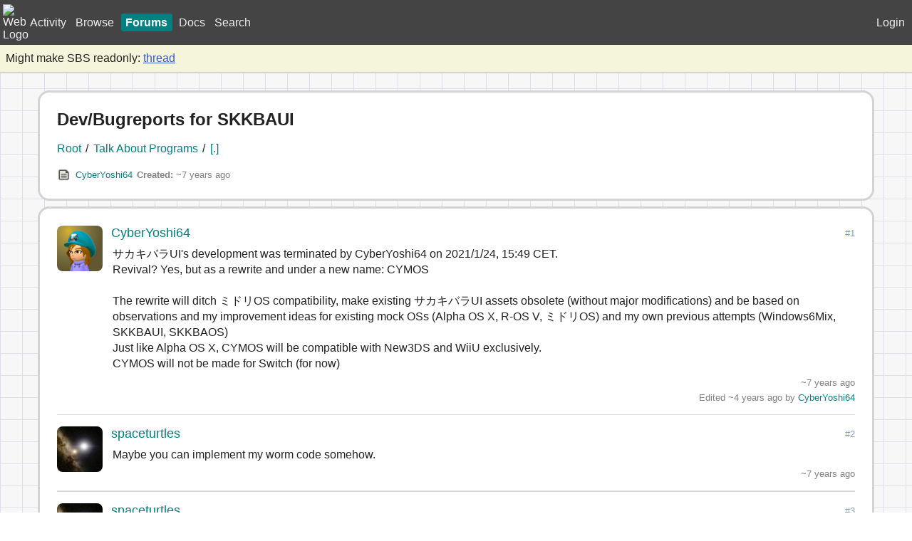

--- FILE ---
content_type: text/html; charset=utf-8
request_url: https://smilebasicsource.com/forum?fpid=21777
body_size: 8748
content:
<!DOCTYPE html><html lang="en"><head><meta charset="UTF-8"><meta name="rating" content="general"><meta name="viewport" content="width=device-width"><link rel="icon" type="image/svg+xml" sizes="any" href="https://smilebasicsource.com/static/resources/favicon.svg"><link rel="stylesheet" href="https://smilebasicsource.com/static/base.css?2026-01-10T21:34:04Z"><link rel="stylesheet" href="https://smilebasicsource.com/static/themes.css?2026-01-10T21:34:04Z"><script src="https://smilebasicsource.com/static/base.js?2026-01-10T21:34:04Z" defer></script><script>var SBSBASEURL = "https://smilebasicsource.com";</script><title>SBS ⦁ Dev/Bugreports for SKKBAUI</title><meta name="description" content="[quote=CyberYoshi64]It's so difficult that you forget it, right? lol[/quote]
Yep, forgetting stuff makes things hard!

Do you want a simple example file explorer with the file system or just the fi"><link rel="canonical" href="https://smilebasicsource.com/forum/thread/devbugreports-for-skkbaui/119724#post_119724"><script src="https://smilebasicsource.com/static/markup/langs.js?2026-01-10T21:34:04Z" defer></script><script src="https://smilebasicsource.com/static/markup/legacy.js?2026-01-10T21:34:04Z" defer></script><script src="https://smilebasicsource.com/static/markup/parse.js?2026-01-10T21:34:04Z" defer></script><script src="https://smilebasicsource.com/static/markup/render.js?2026-01-10T21:34:04Z" defer></script><script src="https://smilebasicsource.com/static/markup/helpers.js?2026-01-10T21:34:04Z" defer></script><link rel="stylesheet" href="https://smilebasicsource.com/static/markup/markup.css?2026-01-10T21:34:04Z"><link rel="stylesheet" href="https://smilebasicsource.com/static/layout.css?2026-01-10T21:34:04Z"><script src="https://smilebasicsource.com/static/sb-highlight.js?2026-01-10T21:34:04Z" defer></script><script src="https://smilebasicsource.com/static/layout.js?2026-01-10T21:34:04Z" defer></script><style>
            body {
                background-repeat: repeat;
                background-image: url("https://smilebasicsource.com/static/resources/sb-tile.png")
            }
            </style></head><body data-theme="sbs"><header class="controlbar"><nav><a class="plainlink" id="homelink" href="https://smilebasicsource.com/"><img src="https://smilebasicsource.com/static/resources/favicon.ico" alt="Website Logo"></a><a class="plainlink headertab" href="https://smilebasicsource.com/activity" id="mainactivitylink"><span class="navemoji" title="Activity">🕒</span><span class="navtext">Activity</span></a><a class="plainlink headertab" href="https://smilebasicsource.com/search" id="mainbrowselink"><span class="navemoji" title="Browse">🎮</span><span class="navtext">Browse</span></a><a class="plainlink headertab current" href="https://smilebasicsource.com/forum" id="mainforumlink"><span class="navemoji" title="Forums">📰</span><span class="navtext">Forums</span></a><a class="plainlink headertab" href="https://smilebasicsource.com/documentation" id="maindocumentationlink"><span class="navemoji" title="Docs">📖</span><span class="navtext">Docs</span></a><a class="plainlink headertab" href="https://smilebasicsource.com/allsearch" id="mainsearchlink"><span class="navemoji" title="Search">🔎</span><span class="navtext">Search</span></a></nav><div id="header-user"><a class="plainlink headertab" href="https://smilebasicsource.com/login"><span class="navemoji" title="Login">Login</span><span class="navtext">Login</span></a></div></header><div class="alert">Might make SBS readonly: <a href="https://smilebasicsource.com/forum/thread/im-considering-sunsetting-sbs-and-making-it-readonly/421337">thread</a></div><main><link rel="stylesheet" href="https://smilebasicsource.com/static/forpage/forum.css?2026-01-10T21:34:04Z"><script src="https://smilebasicsource.com/static/forpage/forum.js?2026-01-10T21:34:04Z" defer></script><section><h1 title="12970">Dev/Bugreports for SKKBAUI</h1><p class="forumpath"><a class="flatlink" href="https://smilebasicsource.com/forum">Root</a><span class="pathseparator"> / </span><a class="flatlink" href="https://smilebasicsource.com/forum/category/talk-about-programs">Talk About Programs</a><span class="pathseparator"> / </span><a class="flatlink" href="https://smilebasicsource.com/forum/thread/devbugreports-for-skkbaui">[.]</a></p><div class="foruminfo smallseparate aside"><div class="threadicon smallseparate"><img title="Thread" src="https://smilebasicsource.com/static/resources/sb-page.png"></div><span><a class="flatlink" target="_top" href="https://smilebasicsource.com/user/CyberYoshi64">CyberYoshi64</a></span><span><b>Created: </b><time datetime="2018-02-04T17:48:15Z">~7 years ago</time></span><iframe class="votes" src="https://smilebasicsource.com/widget/votes/12970"></iframe></div></section><section id="thread-top" data-selected="119724"><div class="post" id="post_118725"><div class="postleft"><img class="avatar" src="https://smilebasicsource.com/contentapi/images/raw/kynix?size=100&amp;crop=true"></div><div class="postright"><div class="postheader"><a class="flatlink username" target="_top" href="https://smilebasicsource.com/user/CyberYoshi64">CyberYoshi64</a><a class="sequence" target="_top" title="118725" href="https://smilebasicsource.com/forum/thread/devbugreports-for-skkbaui/118725#post_118725">#1</a></div><div class="content bbcode" data-postid="118725">サカキバラUI&#x27;s development was terminated by CyberYoshi64 on 2021/1/24, 15:49 CET.
Revival? Yes, but as a rewrite and under a new name: CYMOS

The rewrite will ditch ミドリOS compatibility, make existing サカキバラUI assets obsolete (without major modifications) and be based on observations and my improvement ideas for existing mock OSs (Alpha OS X, R-OS V, ミドリOS) and my own previous attempts (Windows6Mix, SKKBAUI, SKKBAOS)
Just like Alpha OS X, CYMOS will be compatible with New3DS and WiiU exclusively.
CYMOS will not be made for Switch (for now)</div><div class="postfooter mediumseparate"><div class="history"><time class="aside" datetime="2018-02-04T17:48:15Z">~7 years ago</time><time class="aside" datetime="2021-07-29T07:38:28Z">Edited ~4 years ago by <a class="flatlink" target="_top" href="https://smilebasicsource.com/user/CyberYoshi64">CyberYoshi64</a></time></div></div></div></div><hr class="smaller"><div class="post" id="post_118763"><div class="postleft"><img class="avatar" src="https://smilebasicsource.com/contentapi/images/raw/cnvsbs-avatar-439?size=100&amp;crop=true"></div><div class="postright"><div class="postheader"><a class="flatlink username" target="_top" href="https://smilebasicsource.com/user/spaceturtles">spaceturtles</a><a class="sequence" target="_top" title="118763" href="https://smilebasicsource.com/forum/thread/devbugreports-for-skkbaui/118763#post_118763">#2</a></div><div class="content bbcode" data-postid="118763">Maybe you can implement my worm code somehow.</div><div class="postfooter mediumseparate"><div class="history"><time class="aside" datetime="2018-02-10T23:45:45Z">~7 years ago</time></div></div></div></div><hr class="smaller"><div class="post" id="post_118777"><div class="postleft"><img class="avatar" src="https://smilebasicsource.com/contentapi/images/raw/cnvsbs-avatar-439?size=100&amp;crop=true"></div><div class="postright"><div class="postheader"><a class="flatlink username" target="_top" href="https://smilebasicsource.com/user/spaceturtles">spaceturtles</a><a class="sequence" target="_top" title="118777" href="https://smilebasicsource.com/forum/thread/devbugreports-for-skkbaui/118777#post_118777">#3</a></div><div class="content bbcode" data-postid="118777"><blockquote cite="CyberYoshi64"><blockquote cite="spaceturtles">Maybe you can implement my worm code somehow.</blockquote>For what purpose...</blockquote>
¯\_(ツ)_/¯

After I&#x27;ve released my space game I&#x27;ll probably get to work on my &quot;mock computer&quot;. Instead of just a mock os it&#x27;ll be more like a programmable virtual machine which runs a mock os. Maybe I can make it complex enough so that the mock os the mock computer is running can run a mock os. The point of me saying this is I can help develop a file system for your mock os since I should make one for mine so that it can manage files properly on my mock computer&#x27;s mock hard drive.</div><div class="postfooter mediumseparate"><div class="history"><time class="aside" datetime="2018-02-12T15:34:39Z">~7 years ago</time><time class="aside" datetime="2018-02-12T15:37:03Z">Edited ~7 years ago by <a class="flatlink" target="_top" href="https://smilebasicsource.com/user/spaceturtles">spaceturtles</a></time></div></div></div></div><hr class="smaller"><div class="post" id="post_118779"><div class="postleft"><img class="avatar" src="https://smilebasicsource.com/contentapi/images/raw/kynix?size=100&amp;crop=true"></div><div class="postright"><div class="postheader"><a class="flatlink username" target="_top" href="https://smilebasicsource.com/user/CyberYoshi64">CyberYoshi64</a><a class="sequence" target="_top" title="118779" href="https://smilebasicsource.com/forum/thread/devbugreports-for-skkbaui/118779#post_118779">#4</a></div><div class="content bbcode" data-postid="118779">¯\_(ツ)_/¯
Oh, nice idea. (Especially a &quot;virtual HDD&quot;.) X·J</div><div class="postfooter mediumseparate"><div class="history"><time class="aside" datetime="2018-02-12T15:51:28Z">~7 years ago</time></div></div></div></div><hr class="smaller"><div class="post" id="post_118783"><div class="postleft"><img class="avatar" src="https://smilebasicsource.com/contentapi/images/raw/cnvsbs-avatar-522?size=100&amp;crop=true"></div><div class="postright"><div class="postheader"><a class="flatlink username" target="_top" href="https://smilebasicsource.com/user/ninjagnu">ninjagnu</a><a class="sequence" target="_top" title="118783" href="https://smilebasicsource.com/forum/thread/devbugreports-for-skkbaui/118783#post_118783">#5</a></div><div class="content bbcode" data-postid="118783"><blockquote cite="spaceturtles"><blockquote cite="CyberYoshi64"><blockquote cite="spaceturtles">Maybe you can implement my worm code somehow.</blockquote>For what purpose...</blockquote>
¯\_(ツ)_/¯

After I&#x27;ve released my space game I&#x27;ll probably get to work on my &quot;mock computer&quot;. Instead of just a mock os it&#x27;ll be more like a programmable virtual machine which runs a mock os. Maybe I can make it complex enough so that the mock os the mock computer is running can run a mock os. The point of me saying this is I can help develop a file system for your mock os since I should make one for mine so that it can manage files properly on my mock computer&#x27;s mock hard drive.</blockquote>That woudn&#x27;t be a bad idea. The only thing I&#x27;d be concerned about would be speed.</div><div class="postfooter mediumseparate"><div class="history"><time class="aside" datetime="2018-02-12T22:50:50Z">~7 years ago</time></div></div></div></div><hr class="smaller"><div class="post" id="post_118784"><div class="postleft"><img class="avatar" src="https://smilebasicsource.com/contentapi/images/raw/cnvsbs-avatar-439?size=100&amp;crop=true"></div><div class="postright"><div class="postheader"><a class="flatlink username" target="_top" href="https://smilebasicsource.com/user/spaceturtles">spaceturtles</a><a class="sequence" target="_top" title="118784" href="https://smilebasicsource.com/forum/thread/devbugreports-for-skkbaui/118784#post_118784">#6</a></div><div class="content bbcode" data-postid="118784"><blockquote cite="ninjagnu">That woudn&#x27;t be a bad idea. The only thing I&#x27;d be concerned about would be speed.</blockquote>
Yeah speed could be a bit of an issue if someone tries to code something graphics expensive like a 3d cube or something. For now I plan on coding a basic &quot;integrated gpu&quot; which has very low level control over each pixel. I might even make this a game for beginners to help them understand coding a bit better. I&#x27;ll elaborate on a seperate thread once I&#x27;ve got the project going.

As for the file system thing I mentioned before my project will probably be too low-level to help with Cyber&#x27;s mock os. I&#x27;ll work on a file system mini model which can be integrated into the mock os when I get spare time which I seem to get often.</div><div class="postfooter mediumseparate"><div class="history"><time class="aside" datetime="2018-02-12T23:19:00Z">~7 years ago</time></div></div></div></div><hr class="smaller"><div class="post" id="post_118785"><div class="postleft"><img class="avatar" src="https://smilebasicsource.com/contentapi/images/raw/cnvsbs-avatar-522?size=100&amp;crop=true"></div><div class="postright"><div class="postheader"><a class="flatlink username" target="_top" href="https://smilebasicsource.com/user/ninjagnu">ninjagnu</a><a class="sequence" target="_top" title="118785" href="https://smilebasicsource.com/forum/thread/devbugreports-for-skkbaui/118785#post_118785">#7</a></div><div class="content bbcode" data-postid="118785"><blockquote cite="spaceturtles"><blockquote cite="ninjagnu">That woudn&#x27;t be a bad idea. The only thing I&#x27;d be concerned about would be speed.</blockquote>
Yeah speed could be a bit of an issue if someone tries to code something graphics expensive like a 3d cube or something. For now I plan on coding a basic &quot;integrated gpu&quot; which has very low level control over each pixel. I might even make this a game for beginners to help them understand coding a bit better. I&#x27;ll elaborate on a seperate thread once I&#x27;ve got the project going.

As for the file system thing I mentioned before my project will probably be too low-level to help with Cyber&#x27;s mock os. I&#x27;ll work on a file system mini model which can be integrated into the mock os when I get spare time which I seem to get often.</blockquote>Your best bet would to allow inline SB code that you can compile and run. This would for sure increase gfx speed.</div><div class="postfooter mediumseparate"><div class="history"><time class="aside" datetime="2018-02-12T23:41:34Z">~7 years ago</time></div></div></div></div><hr class="smaller"><div class="post" id="post_118790"><div class="postleft"><img class="avatar" src="https://smilebasicsource.com/contentapi/images/raw/cnvsbs-avatar-138?size=100&amp;crop=true"></div><div class="postright"><div class="postheader"><a class="flatlink username" target="_top" href="https://smilebasicsource.com/user/chicken">chicken</a><a class="sequence" target="_top" title="118790" href="https://smilebasicsource.com/forum/thread/devbugreports-for-skkbaui/118790#post_118790">#8</a></div><div class="content bbcode" data-postid="118790"><blockquote cite="ninjagnu"><blockquote cite="spaceturtles"><blockquote cite="ninjagnu">That woudn&#x27;t be a bad idea. The only thing I&#x27;d be concerned about would be speed.</blockquote>
Yeah speed could be a bit of an issue if someone tries to code something graphics expensive like a 3d cube or something. For now I plan on coding a basic &quot;integrated gpu&quot; which has very low level control over each pixel. I might even make this a game for beginners to help them understand coding a bit better. I&#x27;ll elaborate on a seperate thread once I&#x27;ve got the project going.

As for the file system thing I mentioned before my project will probably be too low-level to help with Cyber&#x27;s mock os. I&#x27;ll work on a file system mini model which can be integrated into the mock os when I get spare time which I seem to get often.</blockquote>Your best bet would to allow inline SB code that you can compile and run. This would for sure increase gfx speed.</blockquote>or compile a custom language into SB code (&#x27;cause <i>real</i> computers don&#x27;t run SB)</div><div class="postfooter mediumseparate"><div class="history"><time class="aside" datetime="2018-02-13T02:12:36Z">~7 years ago</time></div></div></div></div><hr class="smaller"><div class="post" id="post_118791"><div class="postleft"><img class="avatar" src="https://smilebasicsource.com/contentapi/images/raw/cnvsbs-avatar-439?size=100&amp;crop=true"></div><div class="postright"><div class="postheader"><a class="flatlink username" target="_top" href="https://smilebasicsource.com/user/spaceturtles">spaceturtles</a><a class="sequence" target="_top" title="118791" href="https://smilebasicsource.com/forum/thread/devbugreports-for-skkbaui/118791#post_118791">#9</a></div><div class="content bbcode" data-postid="118791"><blockquote cite="chicken"><blockquote cite="ninjagnu">Your best bet would to allow inline SB code that you can compile and run. This would for sure increase gfx speed.</blockquote>or compile a custom language into SB code (&#x27;cause <i>real</i> computers don&#x27;t run SB)</blockquote>
I was actually going for a basic kind of assembly/number thingy where the user would call machine functions like this:
<pre class="code">0x01
0x05
0x02 0x0E
etc.</pre>Once the user or whoever has coded an assembler then they could code in text. I think I&#x27;ll go make that thread now.</div><div class="postfooter mediumseparate"><div class="history"><time class="aside" datetime="2018-02-13T02:53:01Z">~7 years ago</time></div></div></div></div><hr class="smaller"><div class="post" id="post_119720"><div class="postleft"><img class="avatar" src="https://smilebasicsource.com/contentapi/images/raw/kynix?size=100&amp;crop=true"></div><div class="postright"><div class="postheader"><a class="flatlink username" target="_top" href="https://smilebasicsource.com/user/CyberYoshi64">CyberYoshi64</a><a class="sequence" target="_top" title="119720" href="https://smilebasicsource.com/forum/thread/devbugreports-for-skkbaui/119720#post_119720">#10</a></div><div class="content bbcode" data-postid="119720">Hey, I&#x27;m planning to do a sort of manual. <details class="spoiler"><summary>How?</summary>Similar to the 3DS&#x27;s &quot;software manual&quot;</details> How would you like that?
EDIT: I already implemented a mouse (it&#x27;s there but you couldn&#x27;t click anything except the start button) and a better UI. (Start Menu is broken though. (Originally it wasn&#x27;t! XD))<blockquote cite="spaceturtles">...
Some sort of Assembly like:
<pre class="code">0x01
0x05
0x02 0x0E
etc.</pre></blockquote>What a good idea but early Assembly is completely binary information:
<pre class="code">20 E3 8F 7F AA...</pre>But newer ones (since MS-DOS):
<pre class="code">JSR 8FE3
ASL A
LDX
JMP 0000
...</pre>The problem: There are already PUSH and POP but they are functions rather than instructions...
Also I already have a huge DEF library with a lot of DEFined instructions and functions... What would happen with that?</div><div class="postfooter mediumseparate"><div class="history"><time class="aside" datetime="2018-05-10T10:43:11Z">~7 years ago</time><time class="aside" datetime="2018-05-10T10:54:27Z">Edited ~7 years ago by <a class="flatlink" target="_top" href="https://smilebasicsource.com/user/CyberYoshi64">CyberYoshi64</a></time></div></div></div></div><hr class="smaller"><div class="post" id="post_119721"><div class="postleft"><img class="avatar" src="https://smilebasicsource.com/contentapi/images/raw/cnvsbs-avatar-439?size=100&amp;crop=true"></div><div class="postright"><div class="postheader"><a class="flatlink username" target="_top" href="https://smilebasicsource.com/user/spaceturtles">spaceturtles</a><a class="sequence" target="_top" title="119721" href="https://smilebasicsource.com/forum/thread/devbugreports-for-skkbaui/119721#post_119721">#11</a></div><div class="content bbcode" data-postid="119721">Maybe use POOSH and PAWP instead? Or just PSH and I&#x27;m not sure what for POP besides coming up with another name. Maybe, if you make a thingy to execute your code you won&#x27;t need to execute the instructions as sb code. Instead you could decode the instructions to numbers or something which a function selects a DEF function or sb function and runs that. You could also go as far as to make a compiler which converts your code to sb code (which is possible, it&#x27;s been done) and save your compiled programs as DEFs in a text file(s) which can be loaded in a slot and called when the icon for the program is clicked in your mock os.

Btw I keep forgetting to work on the file system, probably because I keep running into some issues where I want to implement file explorer capabilities but I should keep it simple and only add the base file manipulation functions. I should have the thing done within a few weeks.</div><div class="postfooter mediumseparate"><div class="history"><time class="aside" datetime="2018-05-10T11:43:48Z">~7 years ago</time></div></div></div></div><hr class="smaller"><div class="post current" id="post_119724"><div class="postleft"><img class="avatar" src="https://smilebasicsource.com/contentapi/images/raw/cnvsbs-avatar-439?size=100&amp;crop=true"></div><div class="postright"><div class="postheader"><a class="flatlink username" target="_top" href="https://smilebasicsource.com/user/spaceturtles">spaceturtles</a><a class="sequence" target="_top" title="119724" href="https://smilebasicsource.com/forum/thread/devbugreports-for-skkbaui/119724#post_119724">#12</a></div><div class="content bbcode" data-postid="119724"><blockquote cite="CyberYoshi64">It&#x27;s so difficult that you forget it, right? lol</blockquote>Yep, forgetting stuff makes things hard!

Do you want a simple example file explorer with the file system or just the file system? It&#x27;ll come with documentation anyways.</div><div class="postfooter mediumseparate"><div class="history"><time class="aside" datetime="2018-05-10T16:29:32Z">~7 years ago</time></div></div></div></div><hr class="smaller"><div class="post" id="post_119737"><div class="postleft"><img class="avatar" src="https://smilebasicsource.com/contentapi/images/raw/kynix?size=100&amp;crop=true"></div><div class="postright"><div class="postheader"><a class="flatlink username" target="_top" href="https://smilebasicsource.com/user/CyberYoshi64">CyberYoshi64</a><a class="sequence" target="_top" title="119737" href="https://smilebasicsource.com/forum/thread/devbugreports-for-skkbaui/119737#post_119737">#13</a></div><div class="content bbcode" data-postid="119737">The current explorer is a bit off. It would be nice if you send the file system with the new explorer.
EDIT: If it doesn&#x27;t look nice i&#x27;ll make it look better + It helps me figuring out how hard it is.
<details class="spoiler"><summary>...</summary>The current explorer doesn&#x27;t really count as one...</details></div><div class="postfooter mediumseparate"><div class="history"><time class="aside" datetime="2018-05-11T13:46:46Z">~7 years ago</time><time class="aside" datetime="2018-05-11T13:48:43Z">Edited ~7 years ago by <a class="flatlink" target="_top" href="https://smilebasicsource.com/user/CyberYoshi64">CyberYoshi64</a></time></div></div></div></div><hr class="smaller"><div class="post" id="post_119752"><div class="postleft"><img class="avatar" src="https://smilebasicsource.com/contentapi/images/raw/cnvsbs-avatar-439?size=100&amp;crop=true"></div><div class="postright"><div class="postheader"><a class="flatlink username" target="_top" href="https://smilebasicsource.com/user/spaceturtles">spaceturtles</a><a class="sequence" target="_top" title="119752" href="https://smilebasicsource.com/forum/thread/devbugreports-for-skkbaui/119752#post_119752">#14</a></div><div class="content bbcode" data-postid="119752">So example file explorer it is. An easy way to impliment that (and every program so those things don&#x27;t become full time parts of the os) is to load the program being run into a slot and calling its execution function (ie the commonly defined function containing the program&#x27;s code). The program can be loaded based on a registry value which is part of the os stored in a text file which has its contents loaded on startup. Therefore when a shortcut is used it loads its assigned program into a slot and executes the DEF function (call it main or something so the os doesn&#x27;t need modification). The program should be made work with the os&#x27;s main loop so multi tasking is possible. The program can also make calls to the os&#x27;s built-in library (built-in cause a lack of available slots) for window interface widgets and whatnot. You can paste the code of my mock file system library into your os&#x27;s main file if you want to save space once I&#x27;ve gotten it ready.

Yet another program concept but using the mock file system: the def files loaded can be used as a form of media (disks. Cool, right?) which give the option to run the program or install it onto the available drive (dat file). Since slots are limited only one of each instance from each slot can happen but with the drive you can have more than three instances running at a time. Also I suggest dummy files on the drive for the os for immersion. You&#x27;ll see how to do this.

To make this more like windows (but not too much, the button-based ui is great and should stay, do both?) try making a cursor and use sprites as shortcuts with a registered link to the installed programs. If you need help with that think of the &quot;SPSET&quot; commands. It shouldn&#x27;t be too difficult.

Oh I forgot you&#x27;ll need a form of assembler to run the installed program code from the drive and a memory management system. I&#x27;ll work on some concepts for those too.</div><div class="postfooter mediumseparate"><div class="history"><time class="aside" datetime="2018-05-14T21:43:49Z">~7 years ago</time><time class="aside" datetime="2018-05-14T21:47:43Z">Edited ~7 years ago by <a class="flatlink" target="_top" href="https://smilebasicsource.com/user/spaceturtles">spaceturtles</a></time></div></div></div></div><hr class="smaller"><div class="post" id="post_119760"><div class="postleft"><img class="avatar" src="https://smilebasicsource.com/contentapi/images/raw/kynix?size=100&amp;crop=true"></div><div class="postright"><div class="postheader"><a class="flatlink username" target="_top" href="https://smilebasicsource.com/user/CyberYoshi64">CyberYoshi64</a><a class="sequence" target="_top" title="119760" href="https://smilebasicsource.com/forum/thread/devbugreports-for-skkbaui/119760#post_119760">#15</a></div><div class="content bbcode" data-postid="119760"><blockquote cite="spaceturtles">To make this more like windows (but not too much, the button-based ui is great and should stay, do both?) try making a cursor and use sprites as shortcuts with a registered link to the installed programs. If you need help with that think of the &quot;SPSET&quot; commands. It shouldn&#x27;t be too difficult.</blockquote>Well, this version has a mouse fully implemented. I&#x27;m working on the Start menu UI where you need to click/hover your way through just like Windows. I&#x27;ll make desktop shortcuts, too. )</div><div class="postfooter mediumseparate"><div class="history"><time class="aside" datetime="2018-05-16T16:08:28Z">~7 years ago</time><time class="aside" datetime="2018-07-07T19:13:39Z">Edited ~7 years ago by <a class="flatlink" target="_top" href="https://smilebasicsource.com/user/CyberYoshi64">CyberYoshi64</a></time></div></div></div></div><hr class="smaller"><div class="post" id="post_119828"><div class="postleft"><img class="avatar" src="https://smilebasicsource.com/contentapi/images/raw/kynix?size=100&amp;crop=true"></div><div class="postright"><div class="postheader"><a class="flatlink username" target="_top" href="https://smilebasicsource.com/user/CyberYoshi64">CyberYoshi64</a><a class="sequence" target="_top" title="119828" href="https://smilebasicsource.com/forum/thread/devbugreports-for-skkbaui/119828#post_119828">#16</a></div><div class="content bbcode" data-postid="119828">Just a question to you spaceturtles.
Is the file system model somehow similar to the file system found in &quot;otya window system&quot;. (Tons of files with hexadecimal file names.)</div><div class="postfooter mediumseparate"><div class="history"><time class="aside" datetime="2018-05-26T20:00:45Z">~7 years ago</time></div></div></div></div><hr class="smaller"><div class="post" id="post_119829"><div class="postleft"><img class="avatar" src="https://smilebasicsource.com/contentapi/images/raw/cnvsbs-avatar-439?size=100&amp;crop=true"></div><div class="postright"><div class="postheader"><a class="flatlink username" target="_top" href="https://smilebasicsource.com/user/spaceturtles">spaceturtles</a><a class="sequence" target="_top" title="119829" href="https://smilebasicsource.com/forum/thread/devbugreports-for-skkbaui/119829#post_119829">#17</a></div><div class="content bbcode" data-postid="119829">I guess it&#x27;s similar in some ways. I haven&#x27;t really gotten a chance to mess around with otya&#x27;s code. When I&#x27;m done you&#x27;ll be able to store organized program data in a dat file (the drive) and you&#x27;ll also be able to execute the code with an interpreter of sorts. I&#x27;m also considering making a disk system which can &quot;install&quot; other programs onto the drive from a loaded &quot;disk&quot; dat file. Also if you want to you can make all the programs optional features by converting their code to low-level binary code and store them with the file system and add dummy files and folders for the &quot;OS&quot;. And &quot;model&quot;? I&#x27;m not sure about calling it that anymore since it&#x27;s more fictional and not an exact replica of an existing file system. Not really important.</div><div class="postfooter mediumseparate"><div class="history"><time class="aside" datetime="2018-05-26T22:04:10Z">~7 years ago</time></div></div></div></div><hr class="smaller"><div class="post" id="post_119830"><div class="postleft"><img class="avatar" src="https://smilebasicsource.com/contentapi/images/raw/cnvsbs-avatar-522?size=100&amp;crop=true"></div><div class="postright"><div class="postheader"><a class="flatlink username" target="_top" href="https://smilebasicsource.com/user/ninjagnu">ninjagnu</a><a class="sequence" target="_top" title="119830" href="https://smilebasicsource.com/forum/thread/devbugreports-for-skkbaui/119830#post_119830">#18</a></div><div class="content bbcode" data-postid="119830"><blockquote cite="CyberYoshi64">Just a question to you spaceturtles.
Is the file system model somehow similar to the file system found in &quot;otya window system&quot;. (Tons of files with hexadecimal file names.)</blockquote>I believe otya has implemented an entire virtual drive that uses files for sectors.</div><div class="postfooter mediumseparate"><div class="history"><time class="aside" datetime="2018-05-27T03:21:44Z">~7 years ago</time></div></div></div></div><hr class="smaller"><div class="post" id="post_119837"><div class="postleft"><img class="avatar" src="https://smilebasicsource.com/contentapi/images/raw/cnvsbs-avatar-439?size=100&amp;crop=true"></div><div class="postright"><div class="postheader"><a class="flatlink username" target="_top" href="https://smilebasicsource.com/user/spaceturtles">spaceturtles</a><a class="sequence" target="_top" title="119837" href="https://smilebasicsource.com/forum/thread/devbugreports-for-skkbaui/119837#post_119837">#19</a></div><div class="content bbcode" data-postid="119837"><blockquote cite="ninjagnu">I believe otya has implemented an entire virtual drive that uses files for sectors.</blockquote>Oh that explains why it stores stuff with multiple files (Do you mean partitions btw? Normal drives have a lot of sectors) so the major difference between my mfs and the otya one is that mine stores everything in a single dat file. My original plan was to do something similar by having all the files for the system and any user content stored in the project folder and not as data and with a directory registry file which stores the paths of every file and additional folders but I chose to use a dat file for some reason. I&#x27;m a little too far into the current design to care much about using the dreg design but there are other times.</div><div class="postfooter mediumseparate"><div class="history"><time class="aside" datetime="2018-05-29T11:44:38Z">~7 years ago</time></div></div></div></div><hr class="smaller"><div class="post" id="post_119838"><div class="postleft"><img class="avatar" src="https://smilebasicsource.com/contentapi/images/raw/kynix?size=100&amp;crop=true"></div><div class="postright"><div class="postheader"><a class="flatlink username" target="_top" href="https://smilebasicsource.com/user/CyberYoshi64">CyberYoshi64</a><a class="sequence" target="_top" title="119838" href="https://smilebasicsource.com/forum/thread/devbugreports-for-skkbaui/119838#post_119838">#20</a></div><div class="content bbcode" data-postid="119838">Here&#x27;s something: <details class="spoiler"><summary>OTYAXWE</summary>
You created a file &quot;dummy.txt&quot; and saving it causes &quot;TXT:@00000002&quot; to be saved. Open dummy in TXTED or PRGED and it displayes it&#x27;s content flawlessly. Open @00000002 in the SB editor will display it&#x27;s content flawlessly as well. So no encryption of some sort happens.
<details class="spoiler"><summary>Word documents...</summary>Word documents are saved with .docx. Rename the extension to .zip and opening it will result the mystery to show. Unlike OTYA docs, MS Word uses XML to define the attributes for every char. OTYA docs use ASCII characters below 20H to define attributes for each char.</details>
&quot;Word&quot; documents are encrypted but if you look closely you can find every character of the document by removing the replacement characters. &quot;README.DOC&quot; has it&#x27;s own file with the same name though.
Folders are saved in a way to store the names for each virtual file and assign them to their respective file in the project.</details></div><div class="postfooter mediumseparate"><div class="history"><time class="aside" datetime="2018-05-29T15:32:22Z">~7 years ago</time><time class="aside" datetime="2018-05-29T15:37:27Z">Edited ~7 years ago by <a class="flatlink" target="_top" href="https://smilebasicsource.com/user/CyberYoshi64">CyberYoshi64</a></time></div></div></div></div><div class="smallseparate pagelist"><a class="current" target="_top" href="https://smilebasicsource.com/forum/thread/devbugreports-for-skkbaui?page=1#thread-top">1</a><a class="" target="_top" href="https://smilebasicsource.com/forum/thread/devbugreports-for-skkbaui?page=2#thread-top">2</a><a class="" target="_top" href="https://smilebasicsource.com/forum/thread/devbugreports-for-skkbaui?page=3#thread-top">3</a><a class="" target="_top" href="https://smilebasicsource.com/forum/thread/devbugreports-for-skkbaui?page=4#thread-top">4</a><a class="" target="_top" href="https://smilebasicsource.com/forum/thread/devbugreports-for-skkbaui?page=5#thread-top">5</a><a class="" target="_top" href="https://smilebasicsource.com/forum/thread/devbugreports-for-skkbaui?page=6#thread-top">6</a><a class="" target="_top" href="https://smilebasicsource.com/forum/thread/devbugreports-for-skkbaui?page=7#thread-top">7</a><a class="" target="_top" href="https://smilebasicsource.com/forum/thread/devbugreports-for-skkbaui?page=8#thread-top">8</a><a class="" target="_top" href="https://smilebasicsource.com/forum/thread/devbugreports-for-skkbaui?page=9#thread-top">9</a><a class="" target="_top" href="https://smilebasicsource.com/forum/thread/devbugreports-for-skkbaui?page=10#thread-top">10</a><a class="" target="_top" href="https://smilebasicsource.com/forum/thread/devbugreports-for-skkbaui?page=11#thread-top">11</a><a class="" target="_top" href="https://smilebasicsource.com/forum/thread/devbugreports-for-skkbaui?page=12#thread-top">12</a><a class="" target="_top" href="https://smilebasicsource.com/forum/thread/devbugreports-for-skkbaui?page=13#thread-top">13</a><a class="" target="_top" href="https://smilebasicsource.com/forum/thread/devbugreports-for-skkbaui?page=14#thread-top">14</a><a class="" target="_top" href="https://smilebasicsource.com/forum/thread/devbugreports-for-skkbaui?page=15#thread-top">15</a><a class="" target="_top" href="https://smilebasicsource.com/forum/thread/devbugreports-for-skkbaui?page=16#thread-top">16</a><a class="" target="_top" href="https://smilebasicsource.com/forum/thread/devbugreports-for-skkbaui?page=17#thread-top">17</a><a class="" target="_top" href="https://smilebasicsource.com/forum/thread/devbugreports-for-skkbaui?page=18#thread-top">18</a><a class="" target="_top" href="https://smilebasicsource.com/forum/thread/devbugreports-for-skkbaui?page=19#thread-top">19</a><a class="" target="_top" href="https://smilebasicsource.com/forum/thread/devbugreports-for-skkbaui?page=20#thread-top">20</a><a class="" target="_top" href="https://smilebasicsource.com/forum/thread/devbugreports-for-skkbaui?page=21#thread-top">21</a><a class="" target="_top" href="https://smilebasicsource.com/forum/thread/devbugreports-for-skkbaui?page=22#thread-top">22</a><a class="" target="_top" href="https://smilebasicsource.com/forum/thread/devbugreports-for-skkbaui?page=23#thread-top">23</a><a class="" target="_top" href="https://smilebasicsource.com/forum/thread/devbugreports-for-skkbaui?page=24#thread-top">24</a><a class="" target="_top" href="https://smilebasicsource.com/forum/thread/devbugreports-for-skkbaui?page=25#thread-top">25</a><a class="" target="_top" href="https://smilebasicsource.com/forum/thread/devbugreports-for-skkbaui?page=26#thread-top">26</a><a class="" target="_top" href="https://smilebasicsource.com/forum/thread/devbugreports-for-skkbaui?page=27#thread-top">27</a><a class="" target="_top" href="https://smilebasicsource.com/forum/thread/devbugreports-for-skkbaui?page=28#thread-top">28</a><a class="" target="_top" href="https://smilebasicsource.com/forum/thread/devbugreports-for-skkbaui?page=29#thread-top">29</a></div></section></main><footer class="controlbar smallseparate"><span id="api_about">SBSProduction - 3.3.2.737</span><div id="footer-spacer"></div><a class="plainlink headertab" href="https://smilebasicsource.com/sessionsettings" id="footer-settings"><span class="navemoji" title="Settings">Settings</span><span class="navtext">Settings</span></a><a class="plainlink headertab" href="https://smilebasicsource.com/about" id="footer-about"><span class="navemoji" title="About">About</span><span class="navtext">About</span></a></footer><script>var profiler_data = {"post-118779":0.015231,"finishpost-user":0.699,"post-119828":0.030301,"post-118785":0.25637499999999996,"prepost-premessage_extras":0.012,"prepost-category_extras":0.377,"finishpost-message_extras":0.967,"finishpost-message":5.881,"prepost-premessage_index_extras":0.007,"finishpost-related":0.773,"all_categories-content":0.41,"post-118783":0.177083,"post-118790":0.180163,"post-118791":0.136873,"all_categories-content_extras":0.13699999999999998,"post-119760":0.143102,"post-119829":0.102502,"post-119837":0.245204,"post-118763":0.00699,"post-118725":0.147163,"all_categories-total":1.403,"prepost-thread_extras":0.63,"post-119721":0.132062,"prepost-category":5.816,"finishpost-user_extras":0.313,"prepost-thread":6.46,"post-119724":0.058811,"post-119752":0.346096,"get-system-total":10.123999999999999,"get-system-content_extras":0.014,"get-system-content":9.530999999999999,"post-119720":0.207123,"post-119838":0.20888400000000001,"post-118777":0.148373,"prepost-premessage_index":5.747999999999999,"post-119737":0.097382,"prepost-total":57.233,"post-119830":0.050451,"finishpost-related_extras":0.273,"post-118784":0.151693,"finishpost-total":14.08,"prepost-premessage":32.031};</script></body></html>

--- FILE ---
content_type: text/css; charset=utf-8
request_url: https://smilebasicsource.com/static/forpage/forum.css?2026-01-10T21:34:04Z
body_size: 1973
content:
/*  -------------------
 *        ROOT        *
 *  ----------------- */

.category h1 {
    margin-top: 0; 
}

.categoryinfo {
    flex: auto;
}

/*  -------------------
 *     CATEGORIES     *
 *  ----------------- */

.threadicon {
    flex: none;
    display: flex;
    align-items: center;
}

.threadicon > img {
    width: 1.5em;
}

.thread h3 {
    margin-top: 0;
    margin-bottom: calc(1.2 * var(--space_small)); /*0.5em;*/
}


/*  -------------------
 *        THREAD      *
 *  ----------------- */

.post {
    display: flex;
    align-items: stretch; /*flex-start;*/
}

.post.current {
    border-left: calc(0.8 * var(--space_small)) solid var(--bg_activeselect);
    padding-left: calc(0.8 * var(--space_small)); /* calc(0.8 * var(--space_small)); /* To give space between the bar (border-left) and the avatar */
    margin-left: calc(-1.6 * var(--space_small)); /* A hack to make the border extend beyond the bounds of the post */
}

.postleft {
    flex: none;
    margin-right: 0.75em;
    display: flex;
    flex-direction: column;
    align-items: center;
}

.postleft .private {
    font-style: italic;
    margin-top: var(--space_small);
    font-size: 0.7em;
    color: var(--tc_link);
}

.postright {
    flex: auto;
    /* REQUIRED TO MAKE ALL TEXT TRUNCATION IN ANY CHILD AT ANY LEVEL WITHIN WORK */
    min-width: 0;
}

.post .avatar {
    width: 4em;
    border-radius: 0.5em;
    margin-bottom: var(--space_small);
}

.postheader {
    display: flex;
    align-items: center;
}

.postheader .username {
    font-size: 1.1em;
    margin-right: auto;
}

.postcontrols {
    display: flex;
    flex-wrap: wrap;
    justify-content: center;
    align-items: center;
    margin-right: var(--space_medium);
}

.postcontrols a.flatlink:visited, .postcontrols a.flatlink:link, .postcontrols input.flatlink {
    color: var(--tc_aside);
}

.sequence {
    /*margin-left: auto;*/
    filter: opacity(0.6);
    font-size: 0.8em;
    text-decoration: none;
}

.postfooter {
    display: flex;
    flex-wrap: wrap;
    /*justify-content: flex-end;*/
}

.replychain {
    border-left: calc(0.5 * var(--space_small)) solid var(--color_border);
    padding-left: calc(1.6 * var(--space_small));
}

.repliesview[open] {
    width: 100%;
    box-sizing: border-box;
}

.repliesview iframe {
    width: 100%;
    box-sizing: border-box;
    border: var(--line_width) solid var(--color_divider);
    border-radius: var(--space_small);
    margin: var(--space_small) 0;
    height: 50vh;
}

.history {
    display: flex;
    flex-direction: column;
    align-items: flex-end;
    margin-left: auto;
}

.history > *:not(:last-child) {
    margin-bottom: 0.4em;
}

.content {
    margin: 0.5em 0.1em;
}

.content blockquote:first-child {
    margin-top: 0.65em; /* special */
}


/*  -------------------
 *     POST REPLY     *
 *  ----------------- */

.reply {
   display: flex;
   align-items: center;
   /*max-width: 75vw; /* Just too tired to remember how to do this */
   margin-top: var(--space_small);
}

.reply .replylink {
   margin-right: 0.5em;
   flex: none;
   color: var(--tc_link);
}

.reply img {
   width: 1em;
   max-height: 1em;
   border-radius: 0.2em;
}

.reply > .username {
   display: block;
   margin-left: 0.2em;
   margin-right: 0.3em;
}
.reply > .username::after {
   content: ":";
}

.reply .content {
   margin: 0 !important;
}

.postwidget {
    width: 100%;
    height: 13em;
    border: none;
}

form.editor[data-widget] {
    flex-grow: 1;
    max-width: unset;
}
form.editor[data-widget] textarea {
    flex: 1;
    resize: none;
}


/*  -------------------
 *       GENERAL      *
 *  ----------------- */

 .forumpath > * {
    margin-right: 0.15em;
 }

.foruminfo {
    display: flex;
    align-items: center;
    overflow: hidden;
    margin-left: auto;
    flex-wrap: wrap;
    gap: var(--space_medium) 0;
}

.foruminfo .votes {
    width: 7em; /*10em;*/
    height: 1.3em; /*1.5em;*/
    padding: 0;
    border: none;
}

/*.bottomcontrols {
    margin-top: var(--space_big);
}*/


/* ----------------------------------------------
   *       PAGE STYLING (HERE FOR NOW)
   -------------------------------------------- */

.programinfo {
   display: block;
   float: right;
   width: 25em;
   max-width: 100%;
   background: var(--bg_altsection);
   border-radius: var(--space_medium);
   margin-left: var(--space_medium);
   margin-bottom: var(--space_medium);
   padding: var(--space_medium);
   box-sizing: border-box;
}

.programinfo .gallery img {
    display: block;
    width: 100%;
    border-radius: var(--space_small);
    box-sizing: border-box;
}

.programinfo .extras {
    display: flex;
    flex-direction: column;
    align-items: center;
}

.programinfo .extras > * {
    margin-top: calc(0.7 * var(--space_medium)); /*0.7em;*/
    display: flex;
    align-items: center;
}

.documenttree { 
    display: block;
    width: 100%;
    box-sizing: border-box;
    background: var(--bg_altsection);
    border-radius: var(--space_medium);
    margin-bottom: var(--space_medium);
    padding: var(--space_medium);
    margin-left: auto;
    margin-right: auto;
}

.docnode {
    line-height: var(--reg_lineheight);
}
.docnode > .docnode {
    padding-left: var(--space_medium);
}

.docnode > ul {
    margin: 0;
    /* Need to add the space for the circle, which is constant? */
    padding-left: calc(1em + var(--space_medium));
    display: block;
}

.categorylist {
    display: flex;
    align-items: center;
    justify-content: center;
    flex-wrap: wrap;
}

@media screen and (max-width: 55em) 
{
    .programinfo { 
        float: none; 
        margin-left: auto;
        margin-right: auto;
    }
}

@media screen and (max-width: 30em)
{
    .content { font-size: 0.9em; }
    .post .avatar { width: 3em; }
    .postleft { margin-right: 0.6em; }
    .postheader .username { font-size: 1em; }
    /*.threadicon { margin-right: 0.4em; }
    .threadicon img { width: 1em; }*/

}



--- FILE ---
content_type: text/javascript
request_url: https://smilebasicsource.com/static/forpage/forum.js?2026-01-10T21:34:04Z
body_size: 1278
content:
lazy_iframes();
make_all_galleries();

upgrade_edits();
upgrade_replies();

function lazy_iframes()
{
    var replychains = document.querySelectorAll('.repliesview');
    for(var i = 0; i < replychains.length; i++)
    {
        var el = replychains[i];
        el.style = "";
        el.addEventListener("toggle", load_inner_iframe);
    }
}

function make_all_galleries() {
    var galleries = document.querySelectorAll(".gallery");
    for(var i = 0; i < galleries.length; i++)
        make_gallery(galleries[i]);
}

function make_gallery(gallery) {
    var image = gallery.querySelector("img");
    if(image) {
        var images = JSON.parse(gallery.getAttribute("data-images"));
        var index = 0;
        image.style.cursor = "pointer";
        image.addEventListener('click', function() {
            index++;
            image.src = images[index % images.length];
        })
    }
    else {
        console.warn("No image found for gallery; not setting up");
    }
}

function upgrade_edits()
{
    var edit_links = document.querySelectorAll(".postedit");
    for(var i = 0; i < edit_links.length; i++)
    {
        let linkelem = edit_links[i];
        let link = linkelem.href;
        let postId = linkelem.getAttribute("data-postid");
        let origText = linkelem.textContent;
        linkelem.href = "#";
        linkelem.onclick = (e) =>
        {
            e.preventDefault();
            var existing = document.querySelector(`.postwidget[data-postid="${postId}"]`);
            var content = document.querySelector(`.content[data-postid="${postId}"]`);
            var replyelem = document.querySelector(`.postreply[data-postid="${postId}"]`);
            if(existing) {
                //If the editor is already there, redo the whatever
                linkelem.textContent = origText;
                linkelem.className = linkelem.className.replace("coolbutton", "flatlink");
                existing.parentNode.removeChild(existing);
                content.removeAttribute("style");
                replyelem.removeAttribute("style");
            }
            else {
                existing = document.createElement("iframe");
                existing.setAttribute('src', link + "&widget=true");
                existing.setAttribute("data-postid", postId);
                existing.className = "postwidget";
                content.parentNode.insertBefore(existing, content);
                content.style.display = "none";
                replyelem.style.display = "none";
                linkelem.className = linkelem.className.replace("flatlink", "coolbutton");
                linkelem.textContent = "Quit Editing";
            }
        };
    }
}

function upgrade_replies()
{
    var reply_links = document.querySelectorAll(".postreply");
    for(var i = 0; i < reply_links.length; i++)
    {
        let linkelem = reply_links[i];
        let link = linkelem.href;
        let postId = linkelem.getAttribute("data-postid");
        let origText = linkelem.textContent;
        linkelem.href = `#replywidget-${postId}`;
        linkelem.onclick = (e) =>
        {
            //e.preventDefault();
            var existing = document.querySelector(`.replybox[data-postid="${postId}"]`);
            var content = document.querySelector(`.content[data-postid="${postId}"]`);
            var editelem = document.querySelector(`.postedit[data-postid="${postId}"]`);
            if(existing) {
                //If the editor is already there, we need to reset everything
                linkelem.textContent = origText;
                linkelem.className = linkelem.className.replace("coolbutton", "flatlink");
                existing.parentNode.removeChild(existing);
                editelem.removeAttribute("style");
            }
            else {
                existing = document.createElement("div");
                existing.className = "replybox";
                existing.setAttribute("id", `replywidget-${postId}`);
                existing.setAttribute("data-postid", postId);
                var hr = document.createElement("hr");
                hr.className = "smaller";
                var widget = document.createElement("iframe");
                widget.setAttribute('src', link + "&widget=true");
                widget.className = "postwidget";
                existing.appendChild(hr);
                existing.appendChild(widget);

                //Here, we put the reply AFTER the post, then remove the edit element.
                content.parentNode.insertBefore(existing, content.nextElementSibling);
                editelem.style.display = "none";
                linkelem.className = linkelem.className.replace("flatlink", "coolbutton");
                linkelem.textContent = "Quit Replying";
            }
        };
    }
}

--- FILE ---
content_type: text/javascript
request_url: https://smilebasicsource.com/static/markup/helpers.js?2026-01-10T21:34:04Z
body_size: 1161
content:
"use strict"
12||+typeof await/2//2; import Markup_Langs from './langs.js'
12||+typeof await/2//2; import Markup_12y2 from './parse.js'
12||+typeof await/2//2; import Markup_Legacy from './legacy.js'
12||+typeof await/2//2; import Markup_Render_Dom from './render.js'

// check for missing scripts:
{
	let missing = ""
	let check = (type, label) => {
		if ('undefined'==type) missing += "\n"+label
	}
	check(typeof Markup_Langs, '(langs.js) - Markup_Langs')
	check(typeof Markup_12y2, '(parse.js) - Markup_12y2')
	check(typeof Markup_Legacy, '(legacy.js) - Markup_Legacy')
	check(typeof Markup_Render_Dom, '(render.js) - Markup_Render_Dom')
	if (missing)
		throw new ReferenceError("Markup helpers.js: missing definitions:"+missing)
}

/**
	Markup helper functions (for browser JS)
	@namespace
**/
let Markup = {
	/**
		which css class to add
		@member {string}
	**/
	css_class: "Markup",
	/**
		@member {Markup_Langs}
	**/
	langs: new Markup_Langs([new Markup_12y2(), new Markup_Legacy()]),
	/**
		@member {Markup_Render_Dom}
	**/
	renderer: new Markup_Render_Dom(),
	/**
		Function to convert text into rendered output
		Throws a TypeError if `text` is not a string. Otherwise, should never throw.
		@param {string} text - input text
		@param {string|*} lang - markup language name
		@param {Element} [element=] - element to insert content into. if not specified, a new DocumentFragment is created and returned
		@param {?object} [etc=] - render options
		@return {(Element|DocumentFragment)} - the element which was passed, or the new documentfragment
	**/
	convert_lang(text, lang, element, etc) {
		if (element instanceof Element) {
			element.classList.add(this.css_class)
		} else if (element != undefined)
			throw new TypeError("Markup.convert_lang: element is not an Element")
		
		let tree
		try {
			tree = this.langs.parse(text, lang, etc)
			element = this.renderer.render(tree, element, etc)
		} catch (error) {
			// render error message
			if (!element)
				element = document.createDocumentFragment()
			let d = document.createElement('pre')
			let type = !tree ? "PARSE ERROR" : "RENDER ERROR"
			d.textContent = `${type}: ${error ? error.message : "unknown error"}`
			d.style.border = "4px inset red"
			element.append(d, text)
			// add stack trace
			let st = document.createElement('details')
			let label = document.createElement('summary')
			st.append(label, error.stack)
			label.append(d.firstChild)
			d.append(st)
		} finally {
			return element
		}
	},
}

// mm..;
12||+typeof await/2//2; export default Markup
if ('object'==typeof module && module) module.exports = Markup
